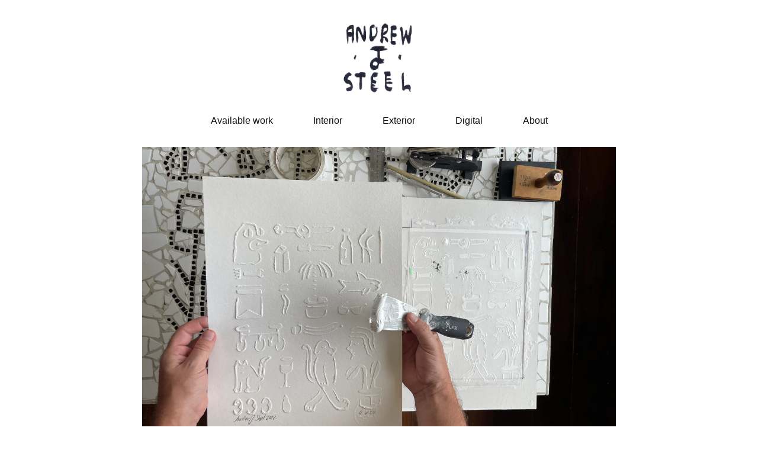

--- FILE ---
content_type: text/html; charset=utf-8
request_url: https://store.andrewjsteel.com/products/bas-relief-hieroglyphics
body_size: 12003
content:
<!doctype html>
<!--[if IE 9]> <html class="ie9 no-js supports-no-cookies" lang="en"> <![endif]-->
<!--[if (gt IE 9)|!(IE)]><!--> <html class="no-js supports-no-cookies" lang="en"> <!--<![endif]-->
<head>
  <meta charset="utf-8">
  <meta http-equiv="X-UA-Compatible" content="IE=edge">
  <meta name="viewport" content="width=device-width,initial-scale=1">
  <meta name="theme-color" content="#000">
  <link rel="canonical" href="https://store.andrewjsteel.com/products/bas-relief-hieroglyphics">

  

  
  <title>
    Bas-relief Hieroglyphics
    
    
    
      &ndash; Andrew J Steel
    
  </title>

  
    <meta name="description" content="This edition is a return to a classic. Bas-relief is an ancient art making method where works are produced by adding to, or subtracting from, a surface. The oldest known bas-relief artworks date back 30,000 years across Egypt, Assyria and Persia. Here, I used plaster to raise the imagery off the surface to create the h">
  

  
<meta property="og:site_name" content="Andrew J Steel">
<meta property="og:url" content="https://store.andrewjsteel.com/products/bas-relief-hieroglyphics">
<meta property="og:title" content="Bas-relief Hieroglyphics">
<meta property="og:type" content="product">
<meta property="og:description" content="This edition is a return to a classic. Bas-relief is an ancient art making method where works are produced by adding to, or subtracting from, a surface. The oldest known bas-relief artworks date back 30,000 years across Egypt, Assyria and Persia. Here, I used plaster to raise the imagery off the surface to create the h"><meta property="og:price:amount" content="292.00">
  <meta property="og:price:currency" content="AUD"><meta property="og:image" content="http://store.andrewjsteel.com/cdn/shop/products/INSPECTNEW_1024x1024.jpg?v=1670695045"><meta property="og:image" content="http://store.andrewjsteel.com/cdn/shop/products/5TOOL_1024x1024.jpg?v=1670695045"><meta property="og:image" content="http://store.andrewjsteel.com/cdn/shop/products/6MAKING_1024x1024.jpg?v=1670695045">
<meta property="og:image:secure_url" content="https://store.andrewjsteel.com/cdn/shop/products/INSPECTNEW_1024x1024.jpg?v=1670695045"><meta property="og:image:secure_url" content="https://store.andrewjsteel.com/cdn/shop/products/5TOOL_1024x1024.jpg?v=1670695045"><meta property="og:image:secure_url" content="https://store.andrewjsteel.com/cdn/shop/products/6MAKING_1024x1024.jpg?v=1670695045">

<meta name="twitter:site" content="@">
<meta name="twitter:card" content="summary_large_image">
<meta name="twitter:title" content="Bas-relief Hieroglyphics">
<meta name="twitter:description" content="This edition is a return to a classic. Bas-relief is an ancient art making method where works are produced by adding to, or subtracting from, a surface. The oldest known bas-relief artworks date back 30,000 years across Egypt, Assyria and Persia. Here, I used plaster to raise the imagery off the surface to create the h">


  <link rel="stylesheet" type="text/css" href="//andrewjsteel.com/assets/css/vendor.min.css" />
  <link rel="stylesheet" type="text/css" href="//andrewjsteel.com/assets/css/site.min.css?v=1" />

  <link href="//store.andrewjsteel.com/cdn/shop/t/2/assets/theme.scss.css?v=151596487076394593461718748402" rel="stylesheet" type="text/css" media="all" />

  <script>
    document.documentElement.className = document.documentElement.className.replace('no-js', 'js');

    window.theme = {
      strings: {
        addToCart: "Add to Cart",
        soldOut: "Sold Out",
        unavailable: "Unavailable"
      },
      moneyFormat: "${{amount}}"
    };
  </script>

  

  <!--[if (gt IE 9)|!(IE)]><!--><script src="//store.andrewjsteel.com/cdn/shop/t/2/assets/vendor.js?v=63465572612629405661537687822" defer="defer"></script><!--<![endif]-->
  <!--[if lt IE 9]><script src="//store.andrewjsteel.com/cdn/shop/t/2/assets/vendor.js?v=63465572612629405661537687822"></script><![endif]-->

  <!--[if (gt IE 9)|!(IE)]><!--><script src="//store.andrewjsteel.com/cdn/shop/t/2/assets/theme.js?v=181676618795736445151537687822" defer="defer"></script><!--<![endif]-->
  <!--[if lt IE 9]><script src="//store.andrewjsteel.com/cdn/shop/t/2/assets/theme.js?v=181676618795736445151537687822"></script><![endif]-->

  <script>window.performance && window.performance.mark && window.performance.mark('shopify.content_for_header.start');</script><meta id="shopify-digital-wallet" name="shopify-digital-wallet" content="/5049778274/digital_wallets/dialog">
<meta name="shopify-checkout-api-token" content="92a14c71d23dba60d61e576dbc483111">
<meta id="in-context-paypal-metadata" data-shop-id="5049778274" data-venmo-supported="false" data-environment="production" data-locale="en_US" data-paypal-v4="true" data-currency="NZD">
<link rel="alternate" type="application/json+oembed" href="https://store.andrewjsteel.com/products/bas-relief-hieroglyphics.oembed">
<script async="async" src="/checkouts/internal/preloads.js?locale=en-NZ"></script>
<link rel="preconnect" href="https://shop.app" crossorigin="anonymous">
<script async="async" src="https://shop.app/checkouts/internal/preloads.js?locale=en-NZ&shop_id=5049778274" crossorigin="anonymous"></script>
<script id="apple-pay-shop-capabilities" type="application/json">{"shopId":5049778274,"countryCode":"NZ","currencyCode":"NZD","merchantCapabilities":["supports3DS"],"merchantId":"gid:\/\/shopify\/Shop\/5049778274","merchantName":"Andrew J Steel","requiredBillingContactFields":["postalAddress","email"],"requiredShippingContactFields":["postalAddress","email"],"shippingType":"shipping","supportedNetworks":["visa","masterCard","amex","jcb"],"total":{"type":"pending","label":"Andrew J Steel","amount":"1.00"},"shopifyPaymentsEnabled":true,"supportsSubscriptions":true}</script>
<script id="shopify-features" type="application/json">{"accessToken":"92a14c71d23dba60d61e576dbc483111","betas":["rich-media-storefront-analytics"],"domain":"store.andrewjsteel.com","predictiveSearch":true,"shopId":5049778274,"locale":"en"}</script>
<script>var Shopify = Shopify || {};
Shopify.shop = "andrew-j-steel.myshopify.com";
Shopify.locale = "en";
Shopify.currency = {"active":"NZD","rate":"1.16673"};
Shopify.country = "NZ";
Shopify.theme = {"name":"andrew","id":38206308450,"schema_name":"Slate","schema_version":"0.11.0","theme_store_id":null,"role":"main"};
Shopify.theme.handle = "null";
Shopify.theme.style = {"id":null,"handle":null};
Shopify.cdnHost = "store.andrewjsteel.com/cdn";
Shopify.routes = Shopify.routes || {};
Shopify.routes.root = "/";</script>
<script type="module">!function(o){(o.Shopify=o.Shopify||{}).modules=!0}(window);</script>
<script>!function(o){function n(){var o=[];function n(){o.push(Array.prototype.slice.apply(arguments))}return n.q=o,n}var t=o.Shopify=o.Shopify||{};t.loadFeatures=n(),t.autoloadFeatures=n()}(window);</script>
<script>
  window.ShopifyPay = window.ShopifyPay || {};
  window.ShopifyPay.apiHost = "shop.app\/pay";
  window.ShopifyPay.redirectState = null;
</script>
<script id="shop-js-analytics" type="application/json">{"pageType":"product"}</script>
<script defer="defer" async type="module" src="//store.andrewjsteel.com/cdn/shopifycloud/shop-js/modules/v2/client.init-shop-cart-sync_IZsNAliE.en.esm.js"></script>
<script defer="defer" async type="module" src="//store.andrewjsteel.com/cdn/shopifycloud/shop-js/modules/v2/chunk.common_0OUaOowp.esm.js"></script>
<script type="module">
  await import("//store.andrewjsteel.com/cdn/shopifycloud/shop-js/modules/v2/client.init-shop-cart-sync_IZsNAliE.en.esm.js");
await import("//store.andrewjsteel.com/cdn/shopifycloud/shop-js/modules/v2/chunk.common_0OUaOowp.esm.js");

  window.Shopify.SignInWithShop?.initShopCartSync?.({"fedCMEnabled":true,"windoidEnabled":true});

</script>
<script>
  window.Shopify = window.Shopify || {};
  if (!window.Shopify.featureAssets) window.Shopify.featureAssets = {};
  window.Shopify.featureAssets['shop-js'] = {"shop-cart-sync":["modules/v2/client.shop-cart-sync_DLOhI_0X.en.esm.js","modules/v2/chunk.common_0OUaOowp.esm.js"],"init-fed-cm":["modules/v2/client.init-fed-cm_C6YtU0w6.en.esm.js","modules/v2/chunk.common_0OUaOowp.esm.js"],"shop-button":["modules/v2/client.shop-button_BCMx7GTG.en.esm.js","modules/v2/chunk.common_0OUaOowp.esm.js"],"shop-cash-offers":["modules/v2/client.shop-cash-offers_BT26qb5j.en.esm.js","modules/v2/chunk.common_0OUaOowp.esm.js","modules/v2/chunk.modal_CGo_dVj3.esm.js"],"init-windoid":["modules/v2/client.init-windoid_B9PkRMql.en.esm.js","modules/v2/chunk.common_0OUaOowp.esm.js"],"init-shop-email-lookup-coordinator":["modules/v2/client.init-shop-email-lookup-coordinator_DZkqjsbU.en.esm.js","modules/v2/chunk.common_0OUaOowp.esm.js"],"shop-toast-manager":["modules/v2/client.shop-toast-manager_Di2EnuM7.en.esm.js","modules/v2/chunk.common_0OUaOowp.esm.js"],"shop-login-button":["modules/v2/client.shop-login-button_BtqW_SIO.en.esm.js","modules/v2/chunk.common_0OUaOowp.esm.js","modules/v2/chunk.modal_CGo_dVj3.esm.js"],"avatar":["modules/v2/client.avatar_BTnouDA3.en.esm.js"],"pay-button":["modules/v2/client.pay-button_CWa-C9R1.en.esm.js","modules/v2/chunk.common_0OUaOowp.esm.js"],"init-shop-cart-sync":["modules/v2/client.init-shop-cart-sync_IZsNAliE.en.esm.js","modules/v2/chunk.common_0OUaOowp.esm.js"],"init-customer-accounts":["modules/v2/client.init-customer-accounts_DenGwJTU.en.esm.js","modules/v2/client.shop-login-button_BtqW_SIO.en.esm.js","modules/v2/chunk.common_0OUaOowp.esm.js","modules/v2/chunk.modal_CGo_dVj3.esm.js"],"init-shop-for-new-customer-accounts":["modules/v2/client.init-shop-for-new-customer-accounts_JdHXxpS9.en.esm.js","modules/v2/client.shop-login-button_BtqW_SIO.en.esm.js","modules/v2/chunk.common_0OUaOowp.esm.js","modules/v2/chunk.modal_CGo_dVj3.esm.js"],"init-customer-accounts-sign-up":["modules/v2/client.init-customer-accounts-sign-up_D6__K_p8.en.esm.js","modules/v2/client.shop-login-button_BtqW_SIO.en.esm.js","modules/v2/chunk.common_0OUaOowp.esm.js","modules/v2/chunk.modal_CGo_dVj3.esm.js"],"checkout-modal":["modules/v2/client.checkout-modal_C_ZQDY6s.en.esm.js","modules/v2/chunk.common_0OUaOowp.esm.js","modules/v2/chunk.modal_CGo_dVj3.esm.js"],"shop-follow-button":["modules/v2/client.shop-follow-button_XetIsj8l.en.esm.js","modules/v2/chunk.common_0OUaOowp.esm.js","modules/v2/chunk.modal_CGo_dVj3.esm.js"],"lead-capture":["modules/v2/client.lead-capture_DvA72MRN.en.esm.js","modules/v2/chunk.common_0OUaOowp.esm.js","modules/v2/chunk.modal_CGo_dVj3.esm.js"],"shop-login":["modules/v2/client.shop-login_ClXNxyh6.en.esm.js","modules/v2/chunk.common_0OUaOowp.esm.js","modules/v2/chunk.modal_CGo_dVj3.esm.js"],"payment-terms":["modules/v2/client.payment-terms_CNlwjfZz.en.esm.js","modules/v2/chunk.common_0OUaOowp.esm.js","modules/v2/chunk.modal_CGo_dVj3.esm.js"]};
</script>
<script id="__st">var __st={"a":5049778274,"offset":-18000,"reqid":"ccc12f03-b71f-491d-86fc-e106a1e03ff7-1768525186","pageurl":"store.andrewjsteel.com\/products\/bas-relief-hieroglyphics","u":"c569d70fbe8d","p":"product","rtyp":"product","rid":7404038127774};</script>
<script>window.ShopifyPaypalV4VisibilityTracking = true;</script>
<script id="captcha-bootstrap">!function(){'use strict';const t='contact',e='account',n='new_comment',o=[[t,t],['blogs',n],['comments',n],[t,'customer']],c=[[e,'customer_login'],[e,'guest_login'],[e,'recover_customer_password'],[e,'create_customer']],r=t=>t.map((([t,e])=>`form[action*='/${t}']:not([data-nocaptcha='true']) input[name='form_type'][value='${e}']`)).join(','),a=t=>()=>t?[...document.querySelectorAll(t)].map((t=>t.form)):[];function s(){const t=[...o],e=r(t);return a(e)}const i='password',u='form_key',d=['recaptcha-v3-token','g-recaptcha-response','h-captcha-response',i],f=()=>{try{return window.sessionStorage}catch{return}},m='__shopify_v',_=t=>t.elements[u];function p(t,e,n=!1){try{const o=window.sessionStorage,c=JSON.parse(o.getItem(e)),{data:r}=function(t){const{data:e,action:n}=t;return t[m]||n?{data:e,action:n}:{data:t,action:n}}(c);for(const[e,n]of Object.entries(r))t.elements[e]&&(t.elements[e].value=n);n&&o.removeItem(e)}catch(o){console.error('form repopulation failed',{error:o})}}const l='form_type',E='cptcha';function T(t){t.dataset[E]=!0}const w=window,h=w.document,L='Shopify',v='ce_forms',y='captcha';let A=!1;((t,e)=>{const n=(g='f06e6c50-85a8-45c8-87d0-21a2b65856fe',I='https://cdn.shopify.com/shopifycloud/storefront-forms-hcaptcha/ce_storefront_forms_captcha_hcaptcha.v1.5.2.iife.js',D={infoText:'Protected by hCaptcha',privacyText:'Privacy',termsText:'Terms'},(t,e,n)=>{const o=w[L][v],c=o.bindForm;if(c)return c(t,g,e,D).then(n);var r;o.q.push([[t,g,e,D],n]),r=I,A||(h.body.append(Object.assign(h.createElement('script'),{id:'captcha-provider',async:!0,src:r})),A=!0)});var g,I,D;w[L]=w[L]||{},w[L][v]=w[L][v]||{},w[L][v].q=[],w[L][y]=w[L][y]||{},w[L][y].protect=function(t,e){n(t,void 0,e),T(t)},Object.freeze(w[L][y]),function(t,e,n,w,h,L){const[v,y,A,g]=function(t,e,n){const i=e?o:[],u=t?c:[],d=[...i,...u],f=r(d),m=r(i),_=r(d.filter((([t,e])=>n.includes(e))));return[a(f),a(m),a(_),s()]}(w,h,L),I=t=>{const e=t.target;return e instanceof HTMLFormElement?e:e&&e.form},D=t=>v().includes(t);t.addEventListener('submit',(t=>{const e=I(t);if(!e)return;const n=D(e)&&!e.dataset.hcaptchaBound&&!e.dataset.recaptchaBound,o=_(e),c=g().includes(e)&&(!o||!o.value);(n||c)&&t.preventDefault(),c&&!n&&(function(t){try{if(!f())return;!function(t){const e=f();if(!e)return;const n=_(t);if(!n)return;const o=n.value;o&&e.removeItem(o)}(t);const e=Array.from(Array(32),(()=>Math.random().toString(36)[2])).join('');!function(t,e){_(t)||t.append(Object.assign(document.createElement('input'),{type:'hidden',name:u})),t.elements[u].value=e}(t,e),function(t,e){const n=f();if(!n)return;const o=[...t.querySelectorAll(`input[type='${i}']`)].map((({name:t})=>t)),c=[...d,...o],r={};for(const[a,s]of new FormData(t).entries())c.includes(a)||(r[a]=s);n.setItem(e,JSON.stringify({[m]:1,action:t.action,data:r}))}(t,e)}catch(e){console.error('failed to persist form',e)}}(e),e.submit())}));const S=(t,e)=>{t&&!t.dataset[E]&&(n(t,e.some((e=>e===t))),T(t))};for(const o of['focusin','change'])t.addEventListener(o,(t=>{const e=I(t);D(e)&&S(e,y())}));const B=e.get('form_key'),M=e.get(l),P=B&&M;t.addEventListener('DOMContentLoaded',(()=>{const t=y();if(P)for(const e of t)e.elements[l].value===M&&p(e,B);[...new Set([...A(),...v().filter((t=>'true'===t.dataset.shopifyCaptcha))])].forEach((e=>S(e,t)))}))}(h,new URLSearchParams(w.location.search),n,t,e,['guest_login'])})(!0,!0)}();</script>
<script integrity="sha256-4kQ18oKyAcykRKYeNunJcIwy7WH5gtpwJnB7kiuLZ1E=" data-source-attribution="shopify.loadfeatures" defer="defer" src="//store.andrewjsteel.com/cdn/shopifycloud/storefront/assets/storefront/load_feature-a0a9edcb.js" crossorigin="anonymous"></script>
<script crossorigin="anonymous" defer="defer" src="//store.andrewjsteel.com/cdn/shopifycloud/storefront/assets/shopify_pay/storefront-65b4c6d7.js?v=20250812"></script>
<script data-source-attribution="shopify.dynamic_checkout.dynamic.init">var Shopify=Shopify||{};Shopify.PaymentButton=Shopify.PaymentButton||{isStorefrontPortableWallets:!0,init:function(){window.Shopify.PaymentButton.init=function(){};var t=document.createElement("script");t.src="https://store.andrewjsteel.com/cdn/shopifycloud/portable-wallets/latest/portable-wallets.en.js",t.type="module",document.head.appendChild(t)}};
</script>
<script data-source-attribution="shopify.dynamic_checkout.buyer_consent">
  function portableWalletsHideBuyerConsent(e){var t=document.getElementById("shopify-buyer-consent"),n=document.getElementById("shopify-subscription-policy-button");t&&n&&(t.classList.add("hidden"),t.setAttribute("aria-hidden","true"),n.removeEventListener("click",e))}function portableWalletsShowBuyerConsent(e){var t=document.getElementById("shopify-buyer-consent"),n=document.getElementById("shopify-subscription-policy-button");t&&n&&(t.classList.remove("hidden"),t.removeAttribute("aria-hidden"),n.addEventListener("click",e))}window.Shopify?.PaymentButton&&(window.Shopify.PaymentButton.hideBuyerConsent=portableWalletsHideBuyerConsent,window.Shopify.PaymentButton.showBuyerConsent=portableWalletsShowBuyerConsent);
</script>
<script data-source-attribution="shopify.dynamic_checkout.cart.bootstrap">document.addEventListener("DOMContentLoaded",(function(){function t(){return document.querySelector("shopify-accelerated-checkout-cart, shopify-accelerated-checkout")}if(t())Shopify.PaymentButton.init();else{new MutationObserver((function(e,n){t()&&(Shopify.PaymentButton.init(),n.disconnect())})).observe(document.body,{childList:!0,subtree:!0})}}));
</script>
<link id="shopify-accelerated-checkout-styles" rel="stylesheet" media="screen" href="https://store.andrewjsteel.com/cdn/shopifycloud/portable-wallets/latest/accelerated-checkout-backwards-compat.css" crossorigin="anonymous">
<style id="shopify-accelerated-checkout-cart">
        #shopify-buyer-consent {
  margin-top: 1em;
  display: inline-block;
  width: 100%;
}

#shopify-buyer-consent.hidden {
  display: none;
}

#shopify-subscription-policy-button {
  background: none;
  border: none;
  padding: 0;
  text-decoration: underline;
  font-size: inherit;
  cursor: pointer;
}

#shopify-subscription-policy-button::before {
  box-shadow: none;
}

      </style>

<script>window.performance && window.performance.mark && window.performance.mark('shopify.content_for_header.end');</script>
<link href="https://monorail-edge.shopifysvc.com" rel="dns-prefetch">
<script>(function(){if ("sendBeacon" in navigator && "performance" in window) {try {var session_token_from_headers = performance.getEntriesByType('navigation')[0].serverTiming.find(x => x.name == '_s').description;} catch {var session_token_from_headers = undefined;}var session_cookie_matches = document.cookie.match(/_shopify_s=([^;]*)/);var session_token_from_cookie = session_cookie_matches && session_cookie_matches.length === 2 ? session_cookie_matches[1] : "";var session_token = session_token_from_headers || session_token_from_cookie || "";function handle_abandonment_event(e) {var entries = performance.getEntries().filter(function(entry) {return /monorail-edge.shopifysvc.com/.test(entry.name);});if (!window.abandonment_tracked && entries.length === 0) {window.abandonment_tracked = true;var currentMs = Date.now();var navigation_start = performance.timing.navigationStart;var payload = {shop_id: 5049778274,url: window.location.href,navigation_start,duration: currentMs - navigation_start,session_token,page_type: "product"};window.navigator.sendBeacon("https://monorail-edge.shopifysvc.com/v1/produce", JSON.stringify({schema_id: "online_store_buyer_site_abandonment/1.1",payload: payload,metadata: {event_created_at_ms: currentMs,event_sent_at_ms: currentMs}}));}}window.addEventListener('pagehide', handle_abandonment_event);}}());</script>
<script id="web-pixels-manager-setup">(function e(e,d,r,n,o){if(void 0===o&&(o={}),!Boolean(null===(a=null===(i=window.Shopify)||void 0===i?void 0:i.analytics)||void 0===a?void 0:a.replayQueue)){var i,a;window.Shopify=window.Shopify||{};var t=window.Shopify;t.analytics=t.analytics||{};var s=t.analytics;s.replayQueue=[],s.publish=function(e,d,r){return s.replayQueue.push([e,d,r]),!0};try{self.performance.mark("wpm:start")}catch(e){}var l=function(){var e={modern:/Edge?\/(1{2}[4-9]|1[2-9]\d|[2-9]\d{2}|\d{4,})\.\d+(\.\d+|)|Firefox\/(1{2}[4-9]|1[2-9]\d|[2-9]\d{2}|\d{4,})\.\d+(\.\d+|)|Chrom(ium|e)\/(9{2}|\d{3,})\.\d+(\.\d+|)|(Maci|X1{2}).+ Version\/(15\.\d+|(1[6-9]|[2-9]\d|\d{3,})\.\d+)([,.]\d+|)( \(\w+\)|)( Mobile\/\w+|) Safari\/|Chrome.+OPR\/(9{2}|\d{3,})\.\d+\.\d+|(CPU[ +]OS|iPhone[ +]OS|CPU[ +]iPhone|CPU IPhone OS|CPU iPad OS)[ +]+(15[._]\d+|(1[6-9]|[2-9]\d|\d{3,})[._]\d+)([._]\d+|)|Android:?[ /-](13[3-9]|1[4-9]\d|[2-9]\d{2}|\d{4,})(\.\d+|)(\.\d+|)|Android.+Firefox\/(13[5-9]|1[4-9]\d|[2-9]\d{2}|\d{4,})\.\d+(\.\d+|)|Android.+Chrom(ium|e)\/(13[3-9]|1[4-9]\d|[2-9]\d{2}|\d{4,})\.\d+(\.\d+|)|SamsungBrowser\/([2-9]\d|\d{3,})\.\d+/,legacy:/Edge?\/(1[6-9]|[2-9]\d|\d{3,})\.\d+(\.\d+|)|Firefox\/(5[4-9]|[6-9]\d|\d{3,})\.\d+(\.\d+|)|Chrom(ium|e)\/(5[1-9]|[6-9]\d|\d{3,})\.\d+(\.\d+|)([\d.]+$|.*Safari\/(?![\d.]+ Edge\/[\d.]+$))|(Maci|X1{2}).+ Version\/(10\.\d+|(1[1-9]|[2-9]\d|\d{3,})\.\d+)([,.]\d+|)( \(\w+\)|)( Mobile\/\w+|) Safari\/|Chrome.+OPR\/(3[89]|[4-9]\d|\d{3,})\.\d+\.\d+|(CPU[ +]OS|iPhone[ +]OS|CPU[ +]iPhone|CPU IPhone OS|CPU iPad OS)[ +]+(10[._]\d+|(1[1-9]|[2-9]\d|\d{3,})[._]\d+)([._]\d+|)|Android:?[ /-](13[3-9]|1[4-9]\d|[2-9]\d{2}|\d{4,})(\.\d+|)(\.\d+|)|Mobile Safari.+OPR\/([89]\d|\d{3,})\.\d+\.\d+|Android.+Firefox\/(13[5-9]|1[4-9]\d|[2-9]\d{2}|\d{4,})\.\d+(\.\d+|)|Android.+Chrom(ium|e)\/(13[3-9]|1[4-9]\d|[2-9]\d{2}|\d{4,})\.\d+(\.\d+|)|Android.+(UC? ?Browser|UCWEB|U3)[ /]?(15\.([5-9]|\d{2,})|(1[6-9]|[2-9]\d|\d{3,})\.\d+)\.\d+|SamsungBrowser\/(5\.\d+|([6-9]|\d{2,})\.\d+)|Android.+MQ{2}Browser\/(14(\.(9|\d{2,})|)|(1[5-9]|[2-9]\d|\d{3,})(\.\d+|))(\.\d+|)|K[Aa][Ii]OS\/(3\.\d+|([4-9]|\d{2,})\.\d+)(\.\d+|)/},d=e.modern,r=e.legacy,n=navigator.userAgent;return n.match(d)?"modern":n.match(r)?"legacy":"unknown"}(),u="modern"===l?"modern":"legacy",c=(null!=n?n:{modern:"",legacy:""})[u],f=function(e){return[e.baseUrl,"/wpm","/b",e.hashVersion,"modern"===e.buildTarget?"m":"l",".js"].join("")}({baseUrl:d,hashVersion:r,buildTarget:u}),m=function(e){var d=e.version,r=e.bundleTarget,n=e.surface,o=e.pageUrl,i=e.monorailEndpoint;return{emit:function(e){var a=e.status,t=e.errorMsg,s=(new Date).getTime(),l=JSON.stringify({metadata:{event_sent_at_ms:s},events:[{schema_id:"web_pixels_manager_load/3.1",payload:{version:d,bundle_target:r,page_url:o,status:a,surface:n,error_msg:t},metadata:{event_created_at_ms:s}}]});if(!i)return console&&console.warn&&console.warn("[Web Pixels Manager] No Monorail endpoint provided, skipping logging."),!1;try{return self.navigator.sendBeacon.bind(self.navigator)(i,l)}catch(e){}var u=new XMLHttpRequest;try{return u.open("POST",i,!0),u.setRequestHeader("Content-Type","text/plain"),u.send(l),!0}catch(e){return console&&console.warn&&console.warn("[Web Pixels Manager] Got an unhandled error while logging to Monorail."),!1}}}}({version:r,bundleTarget:l,surface:e.surface,pageUrl:self.location.href,monorailEndpoint:e.monorailEndpoint});try{o.browserTarget=l,function(e){var d=e.src,r=e.async,n=void 0===r||r,o=e.onload,i=e.onerror,a=e.sri,t=e.scriptDataAttributes,s=void 0===t?{}:t,l=document.createElement("script"),u=document.querySelector("head"),c=document.querySelector("body");if(l.async=n,l.src=d,a&&(l.integrity=a,l.crossOrigin="anonymous"),s)for(var f in s)if(Object.prototype.hasOwnProperty.call(s,f))try{l.dataset[f]=s[f]}catch(e){}if(o&&l.addEventListener("load",o),i&&l.addEventListener("error",i),u)u.appendChild(l);else{if(!c)throw new Error("Did not find a head or body element to append the script");c.appendChild(l)}}({src:f,async:!0,onload:function(){if(!function(){var e,d;return Boolean(null===(d=null===(e=window.Shopify)||void 0===e?void 0:e.analytics)||void 0===d?void 0:d.initialized)}()){var d=window.webPixelsManager.init(e)||void 0;if(d){var r=window.Shopify.analytics;r.replayQueue.forEach((function(e){var r=e[0],n=e[1],o=e[2];d.publishCustomEvent(r,n,o)})),r.replayQueue=[],r.publish=d.publishCustomEvent,r.visitor=d.visitor,r.initialized=!0}}},onerror:function(){return m.emit({status:"failed",errorMsg:"".concat(f," has failed to load")})},sri:function(e){var d=/^sha384-[A-Za-z0-9+/=]+$/;return"string"==typeof e&&d.test(e)}(c)?c:"",scriptDataAttributes:o}),m.emit({status:"loading"})}catch(e){m.emit({status:"failed",errorMsg:(null==e?void 0:e.message)||"Unknown error"})}}})({shopId: 5049778274,storefrontBaseUrl: "https://store.andrewjsteel.com",extensionsBaseUrl: "https://extensions.shopifycdn.com/cdn/shopifycloud/web-pixels-manager",monorailEndpoint: "https://monorail-edge.shopifysvc.com/unstable/produce_batch",surface: "storefront-renderer",enabledBetaFlags: ["2dca8a86"],webPixelsConfigList: [{"id":"shopify-app-pixel","configuration":"{}","eventPayloadVersion":"v1","runtimeContext":"STRICT","scriptVersion":"0450","apiClientId":"shopify-pixel","type":"APP","privacyPurposes":["ANALYTICS","MARKETING"]},{"id":"shopify-custom-pixel","eventPayloadVersion":"v1","runtimeContext":"LAX","scriptVersion":"0450","apiClientId":"shopify-pixel","type":"CUSTOM","privacyPurposes":["ANALYTICS","MARKETING"]}],isMerchantRequest: false,initData: {"shop":{"name":"Andrew J Steel","paymentSettings":{"currencyCode":"AUD"},"myshopifyDomain":"andrew-j-steel.myshopify.com","countryCode":"NZ","storefrontUrl":"https:\/\/store.andrewjsteel.com"},"customer":null,"cart":null,"checkout":null,"productVariants":[{"price":{"amount":292.0,"currencyCode":"NZD"},"product":{"title":"Bas-relief Hieroglyphics","vendor":"Andrew J Steel","id":"7404038127774","untranslatedTitle":"Bas-relief Hieroglyphics","url":"\/products\/bas-relief-hieroglyphics","type":"PRINT"},"id":"42294366437534","image":{"src":"\/\/store.andrewjsteel.com\/cdn\/shop\/products\/INSPECTNEW.jpg?v=1670695045"},"sku":"","title":"Unframed","untranslatedTitle":"Unframed"},{"price":{"amount":584.0,"currencyCode":"NZD"},"product":{"title":"Bas-relief Hieroglyphics","vendor":"Andrew J Steel","id":"7404038127774","untranslatedTitle":"Bas-relief Hieroglyphics","url":"\/products\/bas-relief-hieroglyphics","type":"PRINT"},"id":"42294367191198","image":{"src":"\/\/store.andrewjsteel.com\/cdn\/shop\/products\/INSPECTNEW.jpg?v=1670695045"},"sku":"","title":"Framed","untranslatedTitle":"Framed"}],"purchasingCompany":null},},"https://store.andrewjsteel.com/cdn","fcfee988w5aeb613cpc8e4bc33m6693e112",{"modern":"","legacy":""},{"shopId":"5049778274","storefrontBaseUrl":"https:\/\/store.andrewjsteel.com","extensionBaseUrl":"https:\/\/extensions.shopifycdn.com\/cdn\/shopifycloud\/web-pixels-manager","surface":"storefront-renderer","enabledBetaFlags":"[\"2dca8a86\"]","isMerchantRequest":"false","hashVersion":"fcfee988w5aeb613cpc8e4bc33m6693e112","publish":"custom","events":"[[\"page_viewed\",{}],[\"product_viewed\",{\"productVariant\":{\"price\":{\"amount\":292.0,\"currencyCode\":\"NZD\"},\"product\":{\"title\":\"Bas-relief Hieroglyphics\",\"vendor\":\"Andrew J Steel\",\"id\":\"7404038127774\",\"untranslatedTitle\":\"Bas-relief Hieroglyphics\",\"url\":\"\/products\/bas-relief-hieroglyphics\",\"type\":\"PRINT\"},\"id\":\"42294366437534\",\"image\":{\"src\":\"\/\/store.andrewjsteel.com\/cdn\/shop\/products\/INSPECTNEW.jpg?v=1670695045\"},\"sku\":\"\",\"title\":\"Unframed\",\"untranslatedTitle\":\"Unframed\"}}]]"});</script><script>
  window.ShopifyAnalytics = window.ShopifyAnalytics || {};
  window.ShopifyAnalytics.meta = window.ShopifyAnalytics.meta || {};
  window.ShopifyAnalytics.meta.currency = 'NZD';
  var meta = {"product":{"id":7404038127774,"gid":"gid:\/\/shopify\/Product\/7404038127774","vendor":"Andrew J Steel","type":"PRINT","handle":"bas-relief-hieroglyphics","variants":[{"id":42294366437534,"price":29200,"name":"Bas-relief Hieroglyphics - Unframed","public_title":"Unframed","sku":""},{"id":42294367191198,"price":58400,"name":"Bas-relief Hieroglyphics - Framed","public_title":"Framed","sku":""}],"remote":false},"page":{"pageType":"product","resourceType":"product","resourceId":7404038127774,"requestId":"ccc12f03-b71f-491d-86fc-e106a1e03ff7-1768525186"}};
  for (var attr in meta) {
    window.ShopifyAnalytics.meta[attr] = meta[attr];
  }
</script>
<script class="analytics">
  (function () {
    var customDocumentWrite = function(content) {
      var jquery = null;

      if (window.jQuery) {
        jquery = window.jQuery;
      } else if (window.Checkout && window.Checkout.$) {
        jquery = window.Checkout.$;
      }

      if (jquery) {
        jquery('body').append(content);
      }
    };

    var hasLoggedConversion = function(token) {
      if (token) {
        return document.cookie.indexOf('loggedConversion=' + token) !== -1;
      }
      return false;
    }

    var setCookieIfConversion = function(token) {
      if (token) {
        var twoMonthsFromNow = new Date(Date.now());
        twoMonthsFromNow.setMonth(twoMonthsFromNow.getMonth() + 2);

        document.cookie = 'loggedConversion=' + token + '; expires=' + twoMonthsFromNow;
      }
    }

    var trekkie = window.ShopifyAnalytics.lib = window.trekkie = window.trekkie || [];
    if (trekkie.integrations) {
      return;
    }
    trekkie.methods = [
      'identify',
      'page',
      'ready',
      'track',
      'trackForm',
      'trackLink'
    ];
    trekkie.factory = function(method) {
      return function() {
        var args = Array.prototype.slice.call(arguments);
        args.unshift(method);
        trekkie.push(args);
        return trekkie;
      };
    };
    for (var i = 0; i < trekkie.methods.length; i++) {
      var key = trekkie.methods[i];
      trekkie[key] = trekkie.factory(key);
    }
    trekkie.load = function(config) {
      trekkie.config = config || {};
      trekkie.config.initialDocumentCookie = document.cookie;
      var first = document.getElementsByTagName('script')[0];
      var script = document.createElement('script');
      script.type = 'text/javascript';
      script.onerror = function(e) {
        var scriptFallback = document.createElement('script');
        scriptFallback.type = 'text/javascript';
        scriptFallback.onerror = function(error) {
                var Monorail = {
      produce: function produce(monorailDomain, schemaId, payload) {
        var currentMs = new Date().getTime();
        var event = {
          schema_id: schemaId,
          payload: payload,
          metadata: {
            event_created_at_ms: currentMs,
            event_sent_at_ms: currentMs
          }
        };
        return Monorail.sendRequest("https://" + monorailDomain + "/v1/produce", JSON.stringify(event));
      },
      sendRequest: function sendRequest(endpointUrl, payload) {
        // Try the sendBeacon API
        if (window && window.navigator && typeof window.navigator.sendBeacon === 'function' && typeof window.Blob === 'function' && !Monorail.isIos12()) {
          var blobData = new window.Blob([payload], {
            type: 'text/plain'
          });

          if (window.navigator.sendBeacon(endpointUrl, blobData)) {
            return true;
          } // sendBeacon was not successful

        } // XHR beacon

        var xhr = new XMLHttpRequest();

        try {
          xhr.open('POST', endpointUrl);
          xhr.setRequestHeader('Content-Type', 'text/plain');
          xhr.send(payload);
        } catch (e) {
          console.log(e);
        }

        return false;
      },
      isIos12: function isIos12() {
        return window.navigator.userAgent.lastIndexOf('iPhone; CPU iPhone OS 12_') !== -1 || window.navigator.userAgent.lastIndexOf('iPad; CPU OS 12_') !== -1;
      }
    };
    Monorail.produce('monorail-edge.shopifysvc.com',
      'trekkie_storefront_load_errors/1.1',
      {shop_id: 5049778274,
      theme_id: 38206308450,
      app_name: "storefront",
      context_url: window.location.href,
      source_url: "//store.andrewjsteel.com/cdn/s/trekkie.storefront.cd680fe47e6c39ca5d5df5f0a32d569bc48c0f27.min.js"});

        };
        scriptFallback.async = true;
        scriptFallback.src = '//store.andrewjsteel.com/cdn/s/trekkie.storefront.cd680fe47e6c39ca5d5df5f0a32d569bc48c0f27.min.js';
        first.parentNode.insertBefore(scriptFallback, first);
      };
      script.async = true;
      script.src = '//store.andrewjsteel.com/cdn/s/trekkie.storefront.cd680fe47e6c39ca5d5df5f0a32d569bc48c0f27.min.js';
      first.parentNode.insertBefore(script, first);
    };
    trekkie.load(
      {"Trekkie":{"appName":"storefront","development":false,"defaultAttributes":{"shopId":5049778274,"isMerchantRequest":null,"themeId":38206308450,"themeCityHash":"2254993633149339395","contentLanguage":"en","currency":"NZD","eventMetadataId":"16714270-6fc5-4b12-a268-b96cda4151e7"},"isServerSideCookieWritingEnabled":true,"monorailRegion":"shop_domain","enabledBetaFlags":["65f19447"]},"Session Attribution":{},"S2S":{"facebookCapiEnabled":false,"source":"trekkie-storefront-renderer","apiClientId":580111}}
    );

    var loaded = false;
    trekkie.ready(function() {
      if (loaded) return;
      loaded = true;

      window.ShopifyAnalytics.lib = window.trekkie;

      var originalDocumentWrite = document.write;
      document.write = customDocumentWrite;
      try { window.ShopifyAnalytics.merchantGoogleAnalytics.call(this); } catch(error) {};
      document.write = originalDocumentWrite;

      window.ShopifyAnalytics.lib.page(null,{"pageType":"product","resourceType":"product","resourceId":7404038127774,"requestId":"ccc12f03-b71f-491d-86fc-e106a1e03ff7-1768525186","shopifyEmitted":true});

      var match = window.location.pathname.match(/checkouts\/(.+)\/(thank_you|post_purchase)/)
      var token = match? match[1]: undefined;
      if (!hasLoggedConversion(token)) {
        setCookieIfConversion(token);
        window.ShopifyAnalytics.lib.track("Viewed Product",{"currency":"NZD","variantId":42294366437534,"productId":7404038127774,"productGid":"gid:\/\/shopify\/Product\/7404038127774","name":"Bas-relief Hieroglyphics - Unframed","price":"292.00","sku":"","brand":"Andrew J Steel","variant":"Unframed","category":"PRINT","nonInteraction":true,"remote":false},undefined,undefined,{"shopifyEmitted":true});
      window.ShopifyAnalytics.lib.track("monorail:\/\/trekkie_storefront_viewed_product\/1.1",{"currency":"NZD","variantId":42294366437534,"productId":7404038127774,"productGid":"gid:\/\/shopify\/Product\/7404038127774","name":"Bas-relief Hieroglyphics - Unframed","price":"292.00","sku":"","brand":"Andrew J Steel","variant":"Unframed","category":"PRINT","nonInteraction":true,"remote":false,"referer":"https:\/\/store.andrewjsteel.com\/products\/bas-relief-hieroglyphics"});
      }
    });


        var eventsListenerScript = document.createElement('script');
        eventsListenerScript.async = true;
        eventsListenerScript.src = "//store.andrewjsteel.com/cdn/shopifycloud/storefront/assets/shop_events_listener-3da45d37.js";
        document.getElementsByTagName('head')[0].appendChild(eventsListenerScript);

})();</script>
<script
  defer
  src="https://store.andrewjsteel.com/cdn/shopifycloud/perf-kit/shopify-perf-kit-3.0.3.min.js"
  data-application="storefront-renderer"
  data-shop-id="5049778274"
  data-render-region="gcp-us-central1"
  data-page-type="product"
  data-theme-instance-id="38206308450"
  data-theme-name="Slate"
  data-theme-version="0.11.0"
  data-monorail-region="shop_domain"
  data-resource-timing-sampling-rate="10"
  data-shs="true"
  data-shs-beacon="true"
  data-shs-export-with-fetch="true"
  data-shs-logs-sample-rate="1"
  data-shs-beacon-endpoint="https://store.andrewjsteel.com/api/collect"
></script>
</head>

<body id="bas-relief-hieroglyphics" class="template-product">

  <div class="container-fluid">

      <div id="shopify-section-header" class="shopify-section">  <header id="header">
      <h1 itemscope itemtype="http://schema.org/Organization">
        <a href="/" itemprop="url" class="site-logo">
            <img src="//andrewjsteel.com/assets/img/andrew-j-steel.png" alt="Andrew J Steel" title="Andrew J Steel"/>
        </a>
      </h1>

    

    <nav>
		<ul>
			<li><a href="//andrewjsteel.com/available-work">Available work</a></li>
			<li><a href="//andrewjsteel.com/interior">Interior</a></li>
			<li><a href="//andrewjsteel.com/exterior">Exterior</a></li>
			<li><a href="//andrewjsteel.com/digital">Digital</a></li>
			<li><a href="//andrewjsteel.com/about">About</a></li>
		</ul>
	</nav>

  </header>

  
</div>

      <main role="main" id="MainContent">
        <div id="shopify-section-product" class="shopify-section"><div data-section-id="product" data-section-type="product" data-enable-history-state="true" itemscope itemtype="http://schema.org/Product"><meta itemprop="name" content="Bas-relief Hieroglyphics - Unframed">
  <meta itemprop="url" content="https://store.andrewjsteel.com/products/bas-relief-hieroglyphics?variant=42294366437534">
  <meta itemprop="brand" content="Andrew J Steel">
  <meta itemprop="image" content="//store.andrewjsteel.com/cdn/shop/products/INSPECTNEW_600x600.jpg?v=1670695045">
  <meta itemprop="description" content="This edition is a return to a classic. Bas-relief is an ancient art making method where works are produced by adding to, or subtracting from, a surface. The oldest known bas-relief artworks date back 30,000 years across Egypt, Assyria and Persia. Here, I used plaster to raise the imagery off the surface to create the hieroglyphics. Raising the glyphs gives a slight height to the images which delivers a sense of depth and shadowing in the artwork, depending on the lighting and how it’s hung. As such, this artwork can be both subtle or bold. The glyphs are a collection of some of my more known &amp;amp; requested motifs. The works are individually handmade, created with plaster applied through a stencil mould.Edition: 1 / 50 limited editionStock: 300gsm acid free HahnemühleDimensions: A3 (420 x 297mm)Dimensions framed: 730 x 530mmShipping: Allow 5 to 7 days (NZ) or 10 - 14+ days international depending on your country. Please ensure you select the correct method at checkout. Materials: Plaster on paperAuthentication: Hand signed, numbered, dated &amp;amp; stamp emboss.">

  <div class="row">
      <div class="col-lg-2">
      </div>
      <div class="col-lg-8">

          
            <img src="//store.andrewjsteel.com/cdn/shop/products/INSPECTNEW_1280x1280.jpg?v=1670695045" alt="Bas-relief Hieroglyphics" data-product-featured-image>
          

          
            <ul class="row storeGallery">
          
            <li class="col-sm-2" style="padding-bottom: 25px">
                <a href="//store.andrewjsteel.com/cdn/shop/products/INSPECTNEW_1280x1280.jpg?v=1670695045" data-fancybox="gallery BasReliefHieroglyphics" data-product-single-thumbnail>
                <img src="//store.andrewjsteel.com/cdn/shop/products/INSPECTNEW_460x345_crop_bottom.jpg?v=1670695045" alt="Bas-relief Hieroglyphics">
                </a>
            </li>
          
            <li class="col-sm-2" style="padding-bottom: 25px">
                <a href="//store.andrewjsteel.com/cdn/shop/products/5TOOL_1280x1280.jpg?v=1670695045" data-fancybox="gallery BasReliefHieroglyphics" data-product-single-thumbnail>
                <img src="//store.andrewjsteel.com/cdn/shop/products/5TOOL_460x345_crop_bottom.jpg?v=1670695045" alt="Bas-relief Hieroglyphics">
                </a>
            </li>
          
            <li class="col-sm-2" style="padding-bottom: 25px">
                <a href="//store.andrewjsteel.com/cdn/shop/products/6MAKING_1280x1280.jpg?v=1670695045" data-fancybox="gallery BasReliefHieroglyphics" data-product-single-thumbnail>
                <img src="//store.andrewjsteel.com/cdn/shop/products/6MAKING_460x345_crop_bottom.jpg?v=1670695045" alt="Bas-relief Hieroglyphics">
                </a>
            </li>
          
            <li class="col-sm-2" style="padding-bottom: 25px">
                <a href="//store.andrewjsteel.com/cdn/shop/products/7CLOSEUP_1280x1280.jpg?v=1670695045" data-fancybox="gallery BasReliefHieroglyphics" data-product-single-thumbnail>
                <img src="//store.andrewjsteel.com/cdn/shop/products/7CLOSEUP_460x345_crop_bottom.jpg?v=1670695045" alt="Bas-relief Hieroglyphics">
                </a>
            </li>
          
            <li class="col-sm-2" style="padding-bottom: 25px">
                <a href="//store.andrewjsteel.com/cdn/shop/products/9SIGNED_1280x1280.jpg?v=1670695045" data-fancybox="gallery BasReliefHieroglyphics" data-product-single-thumbnail>
                <img src="//store.andrewjsteel.com/cdn/shop/products/9SIGNED_460x345_crop_bottom.jpg?v=1670695045" alt="Bas-relief Hieroglyphics">
                </a>
            </li>
          
            <li class="col-sm-2" style="padding-bottom: 25px">
                <a href="//store.andrewjsteel.com/cdn/shop/products/10INSPECT2_1280x1280.jpg?v=1670695045" data-fancybox="gallery BasReliefHieroglyphics" data-product-single-thumbnail>
                <img src="//store.andrewjsteel.com/cdn/shop/products/10INSPECT2_460x345_crop_bottom.jpg?v=1670695045" alt="Bas-relief Hieroglyphics">
                </a>
            </li>
          
            <li class="col-sm-2" style="padding-bottom: 25px">
                <a href="//store.andrewjsteel.com/cdn/shop/products/2LR_1280x1280.jpg?v=1670695045" data-fancybox="gallery BasReliefHieroglyphics" data-product-single-thumbnail>
                <img src="//store.andrewjsteel.com/cdn/shop/products/2LR_460x345_crop_bottom.jpg?v=1670695045" alt="Bas-relief Hieroglyphics">
                </a>
            </li>
          
            <li class="col-sm-2" style="padding-bottom: 25px">
                <a href="//store.andrewjsteel.com/cdn/shop/products/1UFFRONT_221cb31b-6610-4e5e-9281-1b3780238185_1280x1280.jpg?v=1670695045" data-fancybox="gallery BasReliefHieroglyphics" data-product-single-thumbnail>
                <img src="//store.andrewjsteel.com/cdn/shop/products/1UFFRONT_221cb31b-6610-4e5e-9281-1b3780238185_460x345_crop_bottom.jpg?v=1670695045" alt="Bas-relief Hieroglyphics">
                </a>
            </li>
          
            <li class="col-sm-2" style="padding-bottom: 25px">
                <a href="//store.andrewjsteel.com/cdn/shop/products/3FFRAMEDLR_1280x1280.jpg?v=1670695045" data-fancybox="gallery BasReliefHieroglyphics" data-product-single-thumbnail>
                <img src="//store.andrewjsteel.com/cdn/shop/products/3FFRAMEDLR_460x345_crop_bottom.jpg?v=1670695045" alt="Bas-relief Hieroglyphics">
                </a>
            </li>
          
            <li class="col-sm-2" style="padding-bottom: 25px">
                <a href="//store.andrewjsteel.com/cdn/shop/products/4FFRAMEDLR_1280x1280.jpg?v=1670695045" data-fancybox="gallery BasReliefHieroglyphics" data-product-single-thumbnail>
                <img src="//store.andrewjsteel.com/cdn/shop/products/4FFRAMEDLR_460x345_crop_bottom.jpg?v=1670695045" alt="Bas-relief Hieroglyphics">
                </a>
            </li>
          
        </ul>
          
      </div>

      <div class="col-lg-2">
      </div>
</div>

<div class="row">
    <div class="col-lg-2">
    </div>
    <div class="col-lg-8 pt-4">
  <h1>Bas-relief Hieroglyphics</h1>

  <div class="pt-4" itemprop="offers" itemscope itemtype="http://schema.org/Offer">
    <meta itemprop="priceCurrency" content="AUD">
    <meta itemprop="price" content="292.0">
    <link itemprop="availability" href="http://schema.org/OutOfStock">

    <form action="/cart/add" method="post" enctype="multipart/form-data">
      
        
          <div class="selector-wrapper js">
            <label for="SingleOptionSelector-0">
              Framing
            </label>

            <select
              id="SingleOptionSelector-0"
              data-single-option-selector
              data-index="option1">
              
                <option
                  value="Unframed"
                  selected="selected">
                    Unframed
                </option>
              
                <option
                  value="Framed"
                  >
                    Framed
                </option>
              
            </select>
          </div>
        
      

      <select name="id" class="no-js" data-product-select>
        
          <option
            selected="selected"
            disabled="disabled"
            value="42294366437534">
              Unframed
          </option>
        
          <option
            
            disabled="disabled"
            value="42294367191198">
              Framed
          </option>
        
      </select>

      <label for="Quantity">Quantity</label>
      <input type="number" id="Quantity" name="quantity" value="1" min="1">

      <div data-price-wrapper>
        <span data-product-price>
          $292.00
        </span>

        
      </div>

      <button
        type="submit"
        name="add"
        class="btn"
        data-add-to-cart
        disabled="disabled">
          <span data-add-to-cart-text>
            
              Sold Out
            
          </span>
      </button>
    </form>

  </div>

  <div class="rte">
    This edition is a return to a classic. Bas-relief is an ancient art making method where works are produced by adding to, or subtracting from, a surface. The oldest known bas-relief artworks date back 30,000 years across Egypt, Assyria and Persia. <br data-mce-fragment="1"><br data-mce-fragment="1"><br data-mce-fragment="1">Here, I used plaster to raise the imagery off the surface to create the hieroglyphics. Raising the glyphs gives a slight height to the images which delivers a sense of depth and shadowing in the artwork, depending on the lighting and how it’s hung. As such, this artwork can be both subtle or bold. <br data-mce-fragment="1"><br data-mce-fragment="1"><br data-mce-fragment="1">The glyphs are a collection of some of my more known &amp; requested motifs. The works are individually handmade, created with plaster applied through a stencil mould.<br data-mce-fragment="1"><br data-mce-fragment="1"><br data-mce-fragment="1"><strong>Edition:</strong> 1 / 50 limited edition<br data-mce-fragment="1"><strong>Stock</strong>: 300gsm acid free Hahnemühle<br data-mce-fragment="1"><strong>Dimensions</strong>: A3 (420 x 297mm)<br data-mce-fragment="1"><strong>Dimensions framed</strong>: 730 x 530mm<br data-mce-fragment="1"><strong>Shipping</strong>: Allow 5 to 7 days (NZ) or 10 - 14+ days international depending on your country. Please ensure you select the correct method at checkout. <br data-mce-fragment="1"><strong>Materials</strong>: Plaster on paper<br data-mce-fragment="1"><strong>Authentication</strong>: Hand signed, numbered, dated &amp; stamp emboss.
  </div>

  </div>
  <div class="col-lg-2">
  </div>
</div>

  
    <script type="application/json" data-product-json>
      {"id":7404038127774,"title":"Bas-relief Hieroglyphics","handle":"bas-relief-hieroglyphics","description":"This edition is a return to a classic. Bas-relief is an ancient art making method where works are produced by adding to, or subtracting from, a surface. The oldest known bas-relief artworks date back 30,000 years across Egypt, Assyria and Persia. \u003cbr data-mce-fragment=\"1\"\u003e\u003cbr data-mce-fragment=\"1\"\u003e\u003cbr data-mce-fragment=\"1\"\u003eHere, I used plaster to raise the imagery off the surface to create the hieroglyphics. Raising the glyphs gives a slight height to the images which delivers a sense of depth and shadowing in the artwork, depending on the lighting and how it’s hung. As such, this artwork can be both subtle or bold. \u003cbr data-mce-fragment=\"1\"\u003e\u003cbr data-mce-fragment=\"1\"\u003e\u003cbr data-mce-fragment=\"1\"\u003eThe glyphs are a collection of some of my more known \u0026amp; requested motifs. The works are individually handmade, created with plaster applied through a stencil mould.\u003cbr data-mce-fragment=\"1\"\u003e\u003cbr data-mce-fragment=\"1\"\u003e\u003cbr data-mce-fragment=\"1\"\u003e\u003cstrong\u003eEdition:\u003c\/strong\u003e 1 \/ 50 limited edition\u003cbr data-mce-fragment=\"1\"\u003e\u003cstrong\u003eStock\u003c\/strong\u003e: 300gsm acid free Hahnemühle\u003cbr data-mce-fragment=\"1\"\u003e\u003cstrong\u003eDimensions\u003c\/strong\u003e: A3 (420 x 297mm)\u003cbr data-mce-fragment=\"1\"\u003e\u003cstrong\u003eDimensions framed\u003c\/strong\u003e: 730 x 530mm\u003cbr data-mce-fragment=\"1\"\u003e\u003cstrong\u003eShipping\u003c\/strong\u003e: Allow 5 to 7 days (NZ) or 10 - 14+ days international depending on your country. Please ensure you select the correct method at checkout. \u003cbr data-mce-fragment=\"1\"\u003e\u003cstrong\u003eMaterials\u003c\/strong\u003e: Plaster on paper\u003cbr data-mce-fragment=\"1\"\u003e\u003cstrong\u003eAuthentication\u003c\/strong\u003e: Hand signed, numbered, dated \u0026amp; stamp emboss.","published_at":"2022-12-10T19:54:31-05:00","created_at":"2022-12-10T12:43:00-05:00","vendor":"Andrew J Steel","type":"PRINT","tags":[],"price":29200,"price_min":29200,"price_max":58400,"available":false,"price_varies":true,"compare_at_price":null,"compare_at_price_min":0,"compare_at_price_max":0,"compare_at_price_varies":false,"variants":[{"id":42294366437534,"title":"Unframed","option1":"Unframed","option2":null,"option3":null,"sku":"","requires_shipping":true,"taxable":true,"featured_image":null,"available":false,"name":"Bas-relief Hieroglyphics - Unframed","public_title":"Unframed","options":["Unframed"],"price":29200,"weight":0,"compare_at_price":null,"inventory_management":"shopify","barcode":"","requires_selling_plan":false,"selling_plan_allocations":[]},{"id":42294367191198,"title":"Framed","option1":"Framed","option2":null,"option3":null,"sku":"","requires_shipping":true,"taxable":true,"featured_image":null,"available":false,"name":"Bas-relief Hieroglyphics - Framed","public_title":"Framed","options":["Framed"],"price":58400,"weight":0,"compare_at_price":null,"inventory_management":"shopify","barcode":"","requires_selling_plan":false,"selling_plan_allocations":[]}],"images":["\/\/store.andrewjsteel.com\/cdn\/shop\/products\/INSPECTNEW.jpg?v=1670695045","\/\/store.andrewjsteel.com\/cdn\/shop\/products\/5TOOL.jpg?v=1670695045","\/\/store.andrewjsteel.com\/cdn\/shop\/products\/6MAKING.jpg?v=1670695045","\/\/store.andrewjsteel.com\/cdn\/shop\/products\/7CLOSEUP.jpg?v=1670695045","\/\/store.andrewjsteel.com\/cdn\/shop\/products\/9SIGNED.jpg?v=1670695045","\/\/store.andrewjsteel.com\/cdn\/shop\/products\/10INSPECT2.jpg?v=1670695045","\/\/store.andrewjsteel.com\/cdn\/shop\/products\/2LR.jpg?v=1670695045","\/\/store.andrewjsteel.com\/cdn\/shop\/products\/1UFFRONT_221cb31b-6610-4e5e-9281-1b3780238185.jpg?v=1670695045","\/\/store.andrewjsteel.com\/cdn\/shop\/products\/3FFRAMEDLR.jpg?v=1670695045","\/\/store.andrewjsteel.com\/cdn\/shop\/products\/4FFRAMEDLR.jpg?v=1670695045"],"featured_image":"\/\/store.andrewjsteel.com\/cdn\/shop\/products\/INSPECTNEW.jpg?v=1670695045","options":["Framing"],"media":[{"alt":null,"id":27488796311710,"position":1,"preview_image":{"aspect_ratio":1.501,"height":853,"width":1280,"src":"\/\/store.andrewjsteel.com\/cdn\/shop\/products\/INSPECTNEW.jpg?v=1670695045"},"aspect_ratio":1.501,"height":853,"media_type":"image","src":"\/\/store.andrewjsteel.com\/cdn\/shop\/products\/INSPECTNEW.jpg?v=1670695045","width":1280},{"alt":null,"id":27488738115742,"position":2,"preview_image":{"aspect_ratio":1.501,"height":853,"width":1280,"src":"\/\/store.andrewjsteel.com\/cdn\/shop\/products\/5TOOL.jpg?v=1670695045"},"aspect_ratio":1.501,"height":853,"media_type":"image","src":"\/\/store.andrewjsteel.com\/cdn\/shop\/products\/5TOOL.jpg?v=1670695045","width":1280},{"alt":null,"id":27488738148510,"position":3,"preview_image":{"aspect_ratio":1.501,"height":853,"width":1280,"src":"\/\/store.andrewjsteel.com\/cdn\/shop\/products\/6MAKING.jpg?v=1670695045"},"aspect_ratio":1.501,"height":853,"media_type":"image","src":"\/\/store.andrewjsteel.com\/cdn\/shop\/products\/6MAKING.jpg?v=1670695045","width":1280},{"alt":null,"id":27488738181278,"position":4,"preview_image":{"aspect_ratio":1.501,"height":853,"width":1280,"src":"\/\/store.andrewjsteel.com\/cdn\/shop\/products\/7CLOSEUP.jpg?v=1670695045"},"aspect_ratio":1.501,"height":853,"media_type":"image","src":"\/\/store.andrewjsteel.com\/cdn\/shop\/products\/7CLOSEUP.jpg?v=1670695045","width":1280},{"alt":null,"id":27488738214046,"position":5,"preview_image":{"aspect_ratio":1.501,"height":853,"width":1280,"src":"\/\/store.andrewjsteel.com\/cdn\/shop\/products\/9SIGNED.jpg?v=1670695045"},"aspect_ratio":1.501,"height":853,"media_type":"image","src":"\/\/store.andrewjsteel.com\/cdn\/shop\/products\/9SIGNED.jpg?v=1670695045","width":1280},{"alt":null,"id":27488738246814,"position":6,"preview_image":{"aspect_ratio":1.501,"height":853,"width":1280,"src":"\/\/store.andrewjsteel.com\/cdn\/shop\/products\/10INSPECT2.jpg?v=1670695045"},"aspect_ratio":1.501,"height":853,"media_type":"image","src":"\/\/store.andrewjsteel.com\/cdn\/shop\/products\/10INSPECT2.jpg?v=1670695045","width":1280},{"alt":null,"id":27488737984670,"position":7,"preview_image":{"aspect_ratio":1.501,"height":853,"width":1280,"src":"\/\/store.andrewjsteel.com\/cdn\/shop\/products\/2LR.jpg?v=1670695045"},"aspect_ratio":1.501,"height":853,"media_type":"image","src":"\/\/store.andrewjsteel.com\/cdn\/shop\/products\/2LR.jpg?v=1670695045","width":1280},{"alt":null,"id":27488738017438,"position":8,"preview_image":{"aspect_ratio":1.501,"height":853,"width":1280,"src":"\/\/store.andrewjsteel.com\/cdn\/shop\/products\/1UFFRONT_221cb31b-6610-4e5e-9281-1b3780238185.jpg?v=1670695045"},"aspect_ratio":1.501,"height":853,"media_type":"image","src":"\/\/store.andrewjsteel.com\/cdn\/shop\/products\/1UFFRONT_221cb31b-6610-4e5e-9281-1b3780238185.jpg?v=1670695045","width":1280},{"alt":null,"id":27488738050206,"position":9,"preview_image":{"aspect_ratio":1.501,"height":853,"width":1280,"src":"\/\/store.andrewjsteel.com\/cdn\/shop\/products\/3FFRAMEDLR.jpg?v=1670695045"},"aspect_ratio":1.501,"height":853,"media_type":"image","src":"\/\/store.andrewjsteel.com\/cdn\/shop\/products\/3FFRAMEDLR.jpg?v=1670695045","width":1280},{"alt":null,"id":27488738082974,"position":10,"preview_image":{"aspect_ratio":1.501,"height":853,"width":1280,"src":"\/\/store.andrewjsteel.com\/cdn\/shop\/products\/4FFRAMEDLR.jpg?v=1670695045"},"aspect_ratio":1.501,"height":853,"media_type":"image","src":"\/\/store.andrewjsteel.com\/cdn\/shop\/products\/4FFRAMEDLR.jpg?v=1670695045","width":1280}],"requires_selling_plan":false,"selling_plan_groups":[],"content":"This edition is a return to a classic. Bas-relief is an ancient art making method where works are produced by adding to, or subtracting from, a surface. The oldest known bas-relief artworks date back 30,000 years across Egypt, Assyria and Persia. \u003cbr data-mce-fragment=\"1\"\u003e\u003cbr data-mce-fragment=\"1\"\u003e\u003cbr data-mce-fragment=\"1\"\u003eHere, I used plaster to raise the imagery off the surface to create the hieroglyphics. Raising the glyphs gives a slight height to the images which delivers a sense of depth and shadowing in the artwork, depending on the lighting and how it’s hung. As such, this artwork can be both subtle or bold. \u003cbr data-mce-fragment=\"1\"\u003e\u003cbr data-mce-fragment=\"1\"\u003e\u003cbr data-mce-fragment=\"1\"\u003eThe glyphs are a collection of some of my more known \u0026amp; requested motifs. The works are individually handmade, created with plaster applied through a stencil mould.\u003cbr data-mce-fragment=\"1\"\u003e\u003cbr data-mce-fragment=\"1\"\u003e\u003cbr data-mce-fragment=\"1\"\u003e\u003cstrong\u003eEdition:\u003c\/strong\u003e 1 \/ 50 limited edition\u003cbr data-mce-fragment=\"1\"\u003e\u003cstrong\u003eStock\u003c\/strong\u003e: 300gsm acid free Hahnemühle\u003cbr data-mce-fragment=\"1\"\u003e\u003cstrong\u003eDimensions\u003c\/strong\u003e: A3 (420 x 297mm)\u003cbr data-mce-fragment=\"1\"\u003e\u003cstrong\u003eDimensions framed\u003c\/strong\u003e: 730 x 530mm\u003cbr data-mce-fragment=\"1\"\u003e\u003cstrong\u003eShipping\u003c\/strong\u003e: Allow 5 to 7 days (NZ) or 10 - 14+ days international depending on your country. Please ensure you select the correct method at checkout. \u003cbr data-mce-fragment=\"1\"\u003e\u003cstrong\u003eMaterials\u003c\/strong\u003e: Plaster on paper\u003cbr data-mce-fragment=\"1\"\u003e\u003cstrong\u003eAuthentication\u003c\/strong\u003e: Hand signed, numbered, dated \u0026amp; stamp emboss."}
    </script>
  
</div>


</div>

      </main>

      <div id="shopify-section-footer" class="shopify-section"><footer id="footer"><ul>
    

      

      

    

      

      

    

      

      

    

      

      

    

      

      

    

      

      

    

      

      

    

      

      

    
  </ul>

  

  

  &copy; Andrew J Steel 2026

</footer>


</div>

  </div>

  <script src="//code.jquery.com/jquery-3.3.1.min.js"></script>

  <link rel="stylesheet" href="https://cdn.jsdelivr.net/gh/fancyapps/fancybox@3.5.2/dist/jquery.fancybox.min.css" />
  <script src="https://cdn.jsdelivr.net/gh/fancyapps/fancybox@3.5.2/dist/jquery.fancybox.min.js"></script>

<!-- "snippets/mw_PO_objects.liquid" was not rendered, the associated app was uninstalled --></body>
</html>


--- FILE ---
content_type: text/css
request_url: https://andrewjsteel.com/assets/css/site.min.css?v=1
body_size: 5578
content:
h1,h2,h3,h4,h5,p,figcaption{font-size:16px;letter-spacing:0;margin:0;display:inline}:root a,:root a:visited{color:#111;text-decoration:none;-webkit-transition:color 0.2s ease;transition:color 0.2s ease}body{font-family:"Work Sans",sans-serif;color:#111}.container-fluid{padding:2rem}@media (min-width: 576px){.container-fluid{padding:1rem 2rem}}@media (min-width: 768px){.container-fluid{padding:2rem}}img{width:100%}.wow{visibility:hidden}.animated{-webkit-animation-duration:1s;animation-duration:1s;-webkit-animation-fill-mode:both;animation-fill-mode:both}.seoWrap{max-width:1140px;margin:0 auto}.seoWrap .seoReport{position:relative;width:100%;margin-top:6rem;margin-bottom:6rem}.seoWrap .seoReport .iframeFoot{width:100%;height:28px;margin-top:-30px;background:#fff;left:0;right:0;position:absolute}@-webkit-keyframes fadeIn{from{opacity:0}to{opacity:1}}@keyframes fadeIn{from{opacity:0}to{opacity:1}}.fadeIn{-webkit-animation-name:fadeIn;animation-name:fadeIn}#header{z-index:999}#header h1{display:block;text-align:center}#header h1 img{width:6rem}@media (min-width: 768px){#header h1 img{width:8rem}}#header nav ul{text-align:center;padding:0;margin:2rem 0}#header nav ul li{display:inline-block;list-style:none;padding:0;width:40%}@media (min-width: 576px){#header nav ul li{padding:0 1rem;width:inherit}}@media (min-width: 768px){#header nav ul li{padding:0 2rem}}#header nav ul li a.active{color:#ddd}nav.secondary ul{text-align:center;padding:0;margin:2rem 0}nav.secondary ul li{display:inline-block;list-style:none;padding:0;width:40%}@media (min-width: 576px){nav.secondary ul li{padding:0 1rem;width:inherit}}@media (min-width: 768px){nav.secondary ul li{padding:0 2rem}}nav.secondary ul li a.active{color:#ddd}#home #loader-wrapper{display:block}#loader-wrapper{display:none}#home #loader-wrapper{position:fixed;top:0;left:0;width:100%;height:100%;z-index:1001}.loader-section{position:fixed;top:0;left:0;right:0;width:100%;height:100%;background:#fff;z-index:1000;opacity:1}.loaded .loader-section{-webkit-transition:opacity 0.3s ease-out;transition:opacity 0.3s ease-out;opacity:0}.loaded #loader{opacity:0;-webkit-transition:all 0.3s ease-out;transition:all 0.3s ease-out}.loaded #loader-wrapper{visibility:hidden}.no-js #loader-wrapper{display:none}#loader{display:block;position:relative;color:#fff;left:50%;top:50%;width:100px;height:100px;margin:-50px 0 0 -50px;z-index:1500}#home #header h1{display:block}@media (min-width: 576px){#home #header h1{display:none}}#home #header nav ul{margin:2rem 0}@media (min-width: 576px){#home #header nav ul{margin:0}}#home #header nav ul li{font-weight:400;-webkit-transition:opacity 0.2s ease;transition:opacity 0.2s ease}@media (min-width: 576px){#home #header nav ul li{font-weight:600}}#home #header nav ul li:hover{opacity:0.6}#home .slide{position:absolute;left:0;top:0;right:0;z-index:-1;background:url("/assets/img/ajs-slide-10.jpg");background-position:center center;background-size:cover}#home #footer{position:fixed;bottom:0;left:0;right:0;margin-left:auto;margin-right:auto;opacity:0.3}.portfolio{padding-bottom:1.6rem}.portfolio p{font-size:0.8rem}.gen{padding-bottom:2rem}.fourOh{text-align:center}.fourOh h2{font-size:8rem}.fourOh h3{font-size:3rem}.andrewCart textarea{width:100%;border:1px solid #AAA}#footer{padding:2rem 0;font-size:0.72rem;text-align:center;color:#ddd}

/*# sourceMappingURL=[data-uri] */
